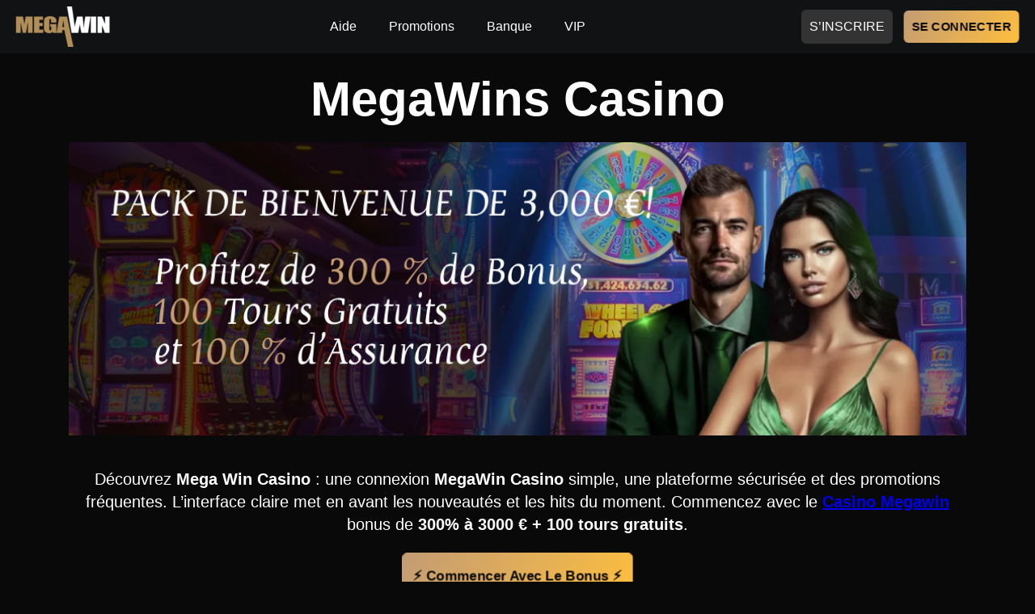

--- FILE ---
content_type: text/html; charset=utf-8
request_url: https://predechezmoi.fr/
body_size: 11116
content:
<!DOCTYPE html>
<html lang="fr-FR">
<head>
    <meta charset="UTF-8">
    <meta http-equiv="x-ua-compatible" content="ie=edge">
    <meta name="viewport" content="width=device-width, initial-scale=1, viewport-fit=cover">
    <meta name="format-detection" content="telephone=no">
    
        <link rel="canonical" href="https://predechezmoi.fr/">
    <title>MegawinCasino  ①  Site officiel de Megawin Casino en France</title>
    <meta name="description" content="Découvrez le site officiel de Megawin Casino en France. Profitez d&amp;#39;un bonus de300 jusqu’à 3000 € + 100 tours gratuits sur les jeux les plus populaires  ①  !">
    <meta property="og:type" content="article">
    <meta property="og:url" content="https://predechezmoi.fr">
    <meta property="og:title" content="MegawinCasino  ①  Site officiel de Megawin Casino en France">
    <meta property="og:description" content="Découvrez le site officiel de Megawin Casino en France. Profitez d&amp;#39;un bonus de300 jusqu’à 3000 € + 100 tours gratuits sur les jeux les plus populaires  ①  !">
    <meta property="og:site_name" content="Megawin">
    <meta property="og:image" content="https://predechezmoi.fr/assets/images/banner-megawins-casino.webp.webp">

    <meta name="robots" content="noarchive">

            <script type="application/ld+json">
                {
                    "@context":"http://www.schema.org",
                    "@type":"BreadcrumbList",
                    "itemListElement": [
                        {
                            "@type":"ListItem",
                            "position": 1,
                            "name": "casino megawin",
                            "item": "https://predechezmoi.fr/"
                        }
                    ]
                }
            </script>
        <link rel="icon" type="image/png"  href="assets/images/megawinlogo.png">
        <link rel="apple-touch-icon" href="assets/images/megawinlogo.png">
    <link href="assets/styles/bundle.css" rel="stylesheet">
</head>

<body data-build-y019a399be9fe76b99be431a3bcff8c5e>
    <div class="wrapper">
        <header class="header">
            <div class="header__inner">
                <div class="logo">
                            <a data-v-y019a399be9fe76b99be431a3bcff8c5e>
                                <img src="assets/images/1_megawin.webp" width="125" height="50"
                                    alt="mega win casino">
                            </a>
                </div>
                    <input type="checkbox" id="menu-toggle" class="menu-toggle">
                    <label for="menu-toggle" class="burger">
                        <span></span>
                        <span></span>
                        <span></span>
                    </label>
                    <nav class="main-nav">
                        <ul class="main-nav__list">
                            <li>
                                    <a data-v-y019a399be9fe76b99be431a3bcff8c5e>Aide</a>
                            </li>
                            <li>
                                    <a href="/bonus">Promotions</a>
                            </li>
                            <li>
                                    <a data-v-y019a399be9fe76b99be431a3bcff8c5e>Banque</a>
                            </li>
                            <li>
                                    <a data-v-y019a399be9fe76b99be431a3bcff8c5e>VIP</a>
                            </li>
                        </ul>
                        
                    </nav>
                <div class="header-buttons right">
                        <a class="login-btn"
                            data-v-y019a399be9fe76b99be431a3bcff8c5e>S’INSCRIRE</a>
                        <a class="registr-btn"
                            data-v-y019a399be9fe76b99be431a3bcff8c5e>SE CONNECTER</a>
                </div>
            </div>
        </header>
        <main>
            <div class="entry-content">
<section class="main-section">
  <h1 class="main-section__title">MegaWins Casino</h1>
    <a data-v-y019a399be9fe76b99be431a3bcff8c5e>
      <picture>
                <source srcset="assets/images/banner-megawins-casino.webp.webp" media="(min-width: 600px)" />
                <img src="assets/images/mega-win-mobile.webp" alt="Mega Win Casino" width="1110" height="360" fetchpriority="high">
            </picture>
    </a>
  <p style="text-align: center">Découvrez <strong>Mega Win Casino</strong> : une connexion <strong>MegaWin Casino</strong> simple, une plateforme sécurisée et des promotions fréquentes. L’interface claire met en avant les nouveautés et les hits du moment. Commencez avec le <strong><a target="_blank" href="https://cazeuscasino.eu/">Casino Megawin</a></strong> bonus de <strong>300% à 3000 € + 100 tours gratuits</strong>.</p>
  <a class="main-button" data-v-y019a399be9fe76b99be431a3bcff8c5e>⚡ Commencer Avec Le Bonus ⚡</a>
</section><section class="content-table content-table__table content-table__wrap">
  <h2 id="h2_0" class="content-table__head">À Propos de Megawins Casino</h2>
  <table><tbody><tr><td>Propriétaire</td><td>TechOptions Group B.V.</td></tr><tr><td>Licence</td><td>Curaçao</td></tr><tr><td>Langues disponibles</td><td>Français, Anglais, Espagnol</td></tr><tr><td>Service client</td><td>Chat en direct, e-mail</td></tr><tr><td>Jeux disponibles</td><td>Machines à sous, jeux de table, casino en direct, paris sportifs</td></tr><tr><td>Bonus de bienvenue</td><td>300 jusqu’à 3000 € + 100 tours gratuits (10/jour pendant 10 jours), dépôt min. 15 €, mise x30</td></tr><tr><td>Bonus sans dépôt</td><td>Oui, sous conditions spécifiques</td></tr><tr><td>Méthodes de paiement</td><td>Visa, Mastercard, Skrill, Neteller, crypto-monnaies</td></tr><tr><td>Délai de retrait</td><td>24 à 72 heures selon le mode de paiement</td></tr></tbody></table>
</section>
<div class="content-section">
  <div class="content-section__inner">
    <a class="main-button" data-v-y019a399be9fe76b99be431a3bcff8c5e>LANCER LA PARTIE</a>
  </div>
</div><section class="best-games">
    <h2 id="h2_1">Jeux Vedettes</h2>
    <ul class="best-games__nav">
        <li>
            <a href="#tab_1" class="active">
                Populaires
                <svg width="25" height="24" viewBox="0 0 25 24" xmlns="http://www.w3.org/2000/svg">
                    <g clip-path="url(#clip0_1822_4293)">
                        <path
                            d="M21.4487 14.0517C21.1738 10.4723 19.5073 8.22933 18.0371 6.24998C16.6758 4.41754 15.5 2.83514 15.5 0.500856C15.5 0.313356 15.395 0.141981 15.2285 0.0560595C15.0615 -0.030378 14.8608 -0.0162217 14.709 0.094122C12.501 1.67409 10.6587 4.33701 10.0152 6.87783C9.56839 8.64675 9.50928 10.6354 9.50098 11.9488C7.46192 11.5132 7.00002 8.46319 6.99514 8.42995C6.97217 8.27175 6.87552 8.13408 6.73489 8.05889C6.59281 7.98469 6.4258 7.97929 6.28175 8.05059C6.17483 8.10234 3.65722 9.38156 3.51073 14.4891C3.50047 14.659 3.5 14.8295 3.5 14.9999C3.5 19.9619 7.53758 23.9992 12.5 23.9992C12.5068 23.9997 12.5142 24.0007 12.52 23.9992C12.522 23.9992 12.5239 23.9992 12.5263 23.9992C17.4766 23.985 21.5 19.9531 21.5 14.9999C21.5 14.7503 21.4487 14.0517 21.4487 14.0517ZM12.5 22.9993C10.8457 22.9993 9.5 21.5658 9.5 19.8037C9.5 19.7437 9.49953 19.6831 9.50389 19.6089C9.52391 18.8658 9.66505 18.3585 9.81983 18.0211C10.1099 18.6442 10.6284 19.2169 11.4707 19.2169C11.7471 19.2169 11.9707 18.9932 11.9707 18.7169C11.9707 18.0051 11.9854 17.1838 12.1626 16.4426C12.3204 15.7854 12.6973 15.0862 13.1749 14.5258C13.3872 15.2533 13.8013 15.8421 14.2056 16.4167C14.7843 17.2389 15.3824 18.089 15.4874 19.5386C15.4937 19.6245 15.5001 19.711 15.5001 19.8037C15.5 21.5658 14.1543 22.9993 12.5 22.9993Z" />
                    </g>
                    <defs>
                        <clipPath id="clip0_1822_4293">
                            <rect width="24" height="24" transform="translate(0.5)" />
                        </clipPath>
                    </defs>
                </svg>
            </a>
        </li>
        <li>
            <a href="#tab_2">
                En direct
                <svg width="25" height="24" viewBox="0 0 25 24" xmlns="http://www.w3.org/2000/svg">
                    <g clip-path="url(#clip0_1822_4299)">
                        <path
                            d="M22.3906 11.3438H2.60938C1.44622 11.3438 0.5 12.29 0.5 13.4531V21.8906C0.5 23.0538 1.44622 24 2.60938 24H22.3906C23.5538 24 24.5 23.0538 24.5 21.8906V13.4531C24.5 12.29 23.5538 11.3438 22.3906 11.3438ZM6.875 21.1875H4.0625C3.67386 21.1875 3.35938 20.873 3.35938 20.4844V14.8594C3.35938 14.4707 3.67386 14.1562 4.0625 14.1562C4.45114 14.1562 4.76562 14.4707 4.76562 14.8594V19.7812H6.875C7.26364 19.7812 7.57812 20.0957 7.57812 20.4844C7.57812 20.873 7.26364 21.1875 6.875 21.1875ZM10.3906 20.4844C10.3906 20.873 10.0761 21.1875 9.6875 21.1875C9.29886 21.1875 8.98438 20.873 8.98438 20.4844V14.8594C8.98438 14.4707 9.29886 14.1562 9.6875 14.1562C10.0761 14.1562 10.3906 14.4707 10.3906 14.8594V20.4844ZM15.9943 15.0297L14.5881 20.6547C14.5098 20.9678 14.229 21.1875 13.9062 21.1875C13.5835 21.1875 13.3027 20.9677 13.2244 20.6547L11.8182 15.0297C11.7234 14.6534 11.9527 14.2716 12.3297 14.1775C12.7053 14.08 13.0878 14.3121 13.1818 14.6891L13.9062 17.5854L14.6307 14.6891C14.724 14.3122 15.1058 14.0794 15.4828 14.1776C15.8598 14.2716 16.0891 14.6534 15.9943 15.0297ZM20.9375 16.9688C21.3261 16.9688 21.6406 17.2832 21.6406 17.6719C21.6406 18.0605 21.3261 18.375 20.9375 18.375H18.8281V19.7812H20.9375C21.3261 19.7812 21.6406 20.0957 21.6406 20.4844C21.6406 20.873 21.3261 21.1875 20.9375 21.1875H18.125C17.7364 21.1875 17.4219 20.873 17.4219 20.4844V14.8594C17.4219 14.4707 17.7364 14.1562 18.125 14.1562H20.9375C21.3261 14.1562 21.6406 14.4707 21.6406 14.8594C21.6406 15.248 21.3261 15.5625 20.9375 15.5625H18.8281V16.9688H20.9375Z" />
                        <path
                            d="M6.31174 9.56294C4.26002 6.83008 4.26002 3.01371 6.31174 0.280847C6.54452 -0.0288095 6.98604 -0.0927001 7.29639 0.140784C7.60675 0.374269 7.66924 0.815081 7.43646 1.12544C5.75763 3.36049 5.75763 6.48335 7.43646 8.71835C7.66924 9.02871 7.60675 9.46952 7.29639 9.703C6.98735 9.93485 6.54564 9.87475 6.31174 9.56294Z" />
                        <path
                            d="M17.7036 9.70294C17.3932 9.46951 17.3308 9.02865 17.5635 8.71829C19.2424 6.48324 19.2424 3.36038 17.5635 1.12538C17.3308 0.815023 17.3932 0.374211 17.7036 0.140727C18.014 -0.0920547 18.4562 -0.0288672 18.6883 0.280789C20.74 3.01365 20.74 6.83002 18.6883 9.56288C18.4547 9.87423 18.0133 9.93516 17.7036 9.70294Z" />
                        <path
                            d="M8.83126 8.20343C7.15586 6.33302 7.15586 3.51092 8.83126 1.64046C9.09081 1.35138 9.53715 1.32804 9.82417 1.58553C10.1132 1.84437 10.1379 2.28935 9.87911 2.57843C8.68295 3.91465 8.68295 5.92924 9.87911 7.26546C10.1379 7.55454 10.1132 7.99948 9.82417 8.25837C9.53607 8.51688 9.09039 8.49335 8.83126 8.20343Z" />
                        <path
                            d="M15.1759 8.25841C14.8868 7.99956 14.8621 7.55458 15.121 7.2655C16.3171 5.92928 16.3171 3.91469 15.121 2.57847C14.8621 2.28939 14.8868 1.84445 15.1759 1.58556C15.4643 1.32737 15.9099 1.35072 16.1688 1.6405C17.8442 3.51091 17.8442 6.33301 16.1688 8.20347C15.9098 8.4933 15.4641 8.51697 15.1759 8.25841Z" />
                        <path
                            d="M12.5 7.03125C11.3368 7.03125 10.3906 6.08503 10.3906 4.92188C10.3906 3.75872 11.3368 2.8125 12.5 2.8125C13.6632 2.8125 14.6094 3.75872 14.6094 4.92188C14.6094 6.08503 13.6632 7.03125 12.5 7.03125Z" />
                    </g>
                    <defs>
                        <clipPath id="clip0_1822_4299">
                            <rect width="24" height="24" transform="translate(0.5)" />
                        </clipPath>
                    </defs>
                </svg>
            </a>
        </li>
        <li>
            <a href="#tab_3">
                Crash
                <svg width="25" height="24" viewBox="0 0 25 24" xmlns="http://www.w3.org/2000/svg">
                    <g clip-path="url(#clip0_1822_4314)">
                        <path
                            d="M2.50045 12.4999C3.605 12.4999 4.50042 11.6045 4.50042 10.5C4.50042 9.39541 3.605 8.5 2.50045 8.5C1.3959 8.5 0.500488 9.39541 0.500488 10.5C0.500488 11.6045 1.3959 12.4999 2.50045 12.4999Z" />
                        <path
                            d="M16.5 9.5C16.224 9.5 16 9.72401 16 10C16 10.276 16.224 10.5 16.5 10.5C20.6019 10.5 23.4998 14.2519 23.4998 14.9999C23.4998 15.2759 23.7238 15.4999 23.9998 15.4999C24.2758 15.4999 24.4998 15.2759 24.4998 14.9999C24.4998 13.4499 20.9519 9.5 16.5 9.5Z" />
                        <path
                            d="M24 14.4998H19.4881C18.8201 14.4998 18.2431 14.0698 18.0501 13.4308L16.9461 9.77596L15.9462 7.77599C15.8622 7.60701 15.6892 7.5 15.5002 7.5H14.0002C13.8672 7.5 13.7402 7.55301 13.6462 7.64601L11.7933 9.49996H4.00049C3.7245 9.49996 3.50049 9.72397 3.50049 9.99997V10.9999C3.50049 11.2439 3.67748 11.4529 3.91846 11.4929C5.75043 11.7989 8.86932 12.5499 9.58532 13.2869L9.61733 13.3489C10.5623 15.1988 11.7393 17.4998 14.0002 17.4998H21C22.995 17.4998 24.5 16.4248 24.5 14.9999C24.5 14.7238 24.2759 14.4998 24 14.4998Z" />
                        <path
                            d="M3.46352 8.83712L2.46352 6.83716C2.34554 6.60115 2.06153 6.49816 1.81755 6.60415L0.80259 7.04115C0.564612 7.14413 0.443583 7.41216 0.525613 7.65815L1.02562 9.15811C1.11463 9.42009 1.39859 9.56109 1.6586 9.47409C1.86161 9.40711 1.98859 9.2221 1.99661 9.02012L2.44458 9.03812L2.56856 9.28509C2.65654 9.46007 2.83354 9.56109 3.01555 9.56109C3.09055 9.56109 3.16653 9.54407 3.23956 9.50807C3.48649 9.38409 3.58647 9.0841 3.46352 8.83712Z" />
                        <path
                            d="M3.22446 11.553C2.97847 11.432 2.67749 11.53 2.55346 11.777L2.49046 11.901C2.44448 11.672 2.24245 11.5 2.00049 11.5C1.7245 11.5 1.50049 11.724 1.50049 12V13C1.50049 13.276 1.7245 13.5 2.00049 13.5H2.50049C2.68949 13.5 2.8625 13.393 2.94748 13.224L3.44749 12.224C3.57044 11.977 3.47144 11.676 3.22446 11.553Z" />
                        <path
                            d="M15 4.50024C14.724 4.50024 14.5 4.72425 14.5 5.00025V5.50025C14.5 5.77624 14.724 6.00025 15 6.00025C15.276 6.00025 15.5 5.77624 15.5 5.50025V5.00025C15.5 4.72425 15.276 4.50024 15 4.50024Z" />
                        <path
                            d="M23.9998 5.50024H15C14.724 5.50024 14.5 5.72425 14.5 6.00025C14.5 6.27624 14.724 6.50025 15 6.50025H23.9998C24.2758 6.50025 24.4998 6.27624 24.4998 6.00025C24.4998 5.72425 24.2758 5.50024 23.9998 5.50024Z" />
                        <path
                            d="M15.0003 5.50024H6.00049C5.7245 5.50024 5.50049 5.72425 5.50049 6.00025C5.50049 6.27624 5.7245 6.50025 6.00049 6.50025H15.0003C15.2763 6.50025 15.5003 6.27624 15.5003 6.00025C15.5003 5.72425 15.2763 5.50024 15.0003 5.50024Z" />
                        <path
                            d="M17 16.5C16.724 16.5 16.5 16.724 16.5 17V19C16.5 19.276 16.724 19.5 17 19.5C17.276 19.5 17.5 19.276 17.5 19V17C17.5 16.724 17.276 16.5 17 16.5Z" />
                        <path
                            d="M21 16.5C20.724 16.5 20.5 16.724 20.5 17V19C20.5 19.276 20.724 19.5 21 19.5C21.276 19.5 21.5 19.276 21.5 19V17C21.5 16.724 21.276 16.5 21 16.5Z" />
                        <path
                            d="M24.2437 17.5639C24.0027 17.4289 23.6977 17.5149 23.5627 17.7559C23.3257 18.1789 22.3598 18.4428 21.9998 18.4998H12C11.724 18.4998 11.5 18.7239 11.5 18.9998C11.5 19.2758 11.724 19.4998 12 19.4998L22.0687 19.4948C22.2537 19.4688 23.8927 19.2138 24.4357 18.2439C24.5707 18.0028 24.4847 17.6989 24.2437 17.5639Z" />
                    </g>
                    <defs>
                        <clipPath id="clip0_1822_4314">
                            <rect width="24" height="24" transform="translate(0.5)" />
                        </clipPath>
                    </defs>
                </svg>
            </a>
        </li>
        <li>
            <a href="#tab_4">
                Slot
                <svg width="24" height="24" viewBox="0 0 24 24" xmlns="http://www.w3.org/2000/svg">
                    <path
                        d="M17.5 7H4.5C4.10254 7.00119 3.7217 7.1596 3.44065 7.44065C3.1596 7.7217 3.00119 8.10254 3 8.5V14.565C3.16287 14.5203 3.33113 14.4985 3.5 14.5H18.5C18.6689 14.4985 18.8371 14.5203 19 14.565V8.5C18.9988 8.10254 18.8404 7.7217 18.5593 7.44065C18.2783 7.1596 17.8975 7.00119 17.5 7ZM7.42 9.275C7.03046 9.86742 6.71162 10.5034 6.47 11.17C6.24505 11.7848 6.08583 12.4217 5.995 13.07C5.97813 13.1893 5.91877 13.2985 5.82782 13.3775C5.73688 13.4565 5.62047 13.5 5.5 13.5C5.47656 13.5007 5.45311 13.499 5.43 13.495C5.29873 13.4764 5.18021 13.4065 5.10051 13.3005C5.02081 13.1945 4.98646 13.0613 5.005 12.93C5.10658 12.2137 5.28253 11.5099 5.53 10.83C5.69634 10.373 5.89518 9.92857 6.125 9.5H5C4.86739 9.5 4.74021 9.44732 4.64645 9.35355C4.55268 9.25979 4.5 9.13261 4.5 9C4.5 8.86739 4.55268 8.74021 4.64645 8.64645C4.74021 8.55268 4.86739 8.5 5 8.5H7C7.08988 8.50007 7.1781 8.52423 7.25548 8.56995C7.33286 8.61568 7.39658 8.6813 7.44 8.76C7.48245 8.83996 7.50296 8.92974 7.49945 9.0202C7.49593 9.11066 7.46852 9.19857 7.42 9.275ZM12.42 9.275C12.0305 9.86742 11.7116 10.5034 11.47 11.17C11.2451 11.7848 11.0858 12.4217 10.995 13.07C10.9781 13.1893 10.9188 13.2985 10.8278 13.3775C10.7369 13.4565 10.6205 13.5 10.5 13.5C10.4766 13.5007 10.4531 13.499 10.43 13.495C10.2987 13.4764 10.1802 13.4065 10.1005 13.3005C10.0208 13.1945 9.98646 13.0613 10.005 12.93C10.1066 12.2137 10.2825 11.5099 10.53 10.83C10.6963 10.373 10.8952 9.92857 11.125 9.5H10C9.86739 9.5 9.74021 9.44732 9.64645 9.35355C9.55268 9.25979 9.5 9.13261 9.5 9C9.5 8.86739 9.55268 8.74021 9.64645 8.64645C9.74021 8.55268 9.86739 8.5 10 8.5H12C12.0899 8.50007 12.1781 8.52423 12.2555 8.56995C12.3329 8.61568 12.3966 8.6813 12.44 8.76C12.4824 8.83996 12.503 8.92974 12.4994 9.0202C12.4959 9.11066 12.4685 9.19857 12.42 9.275ZM17.42 9.275C17.0305 9.86742 16.7116 10.5034 16.47 11.17C16.2451 11.7848 16.0858 12.4217 15.995 13.07C15.9781 13.1893 15.9188 13.2985 15.8278 13.3775C15.7369 13.4565 15.6205 13.5 15.5 13.5C15.4766 13.5007 15.4531 13.499 15.43 13.495C15.2987 13.4764 15.1802 13.4065 15.1005 13.3005C15.0208 13.1945 14.9865 13.0613 15.005 12.93C15.1066 12.2137 15.2825 11.5099 15.53 10.83C15.6963 10.373 15.8952 9.92857 16.125 9.5H15C14.8674 9.5 14.7402 9.44732 14.6464 9.35355C14.5527 9.25979 14.5 9.13261 14.5 9C14.5 8.86739 14.5527 8.74021 14.6464 8.64645C14.7402 8.55268 14.8674 8.5 15 8.5H17C17.0899 8.50007 17.1781 8.52423 17.2555 8.56995C17.3329 8.61568 17.3966 8.6813 17.44 8.76C17.4824 8.83996 17.503 8.92974 17.4994 9.0202C17.4959 9.11066 17.4685 9.19857 17.42 9.275Z" />
                    <path
                        d="M14.9698 4.07489L14.0998 6.49989H7.87985L7.02985 4.23989C6.99567 4.14391 6.99072 4.03994 7.01564 3.94115C7.04056 3.84236 7.09423 3.75317 7.16985 3.68489C7.24681 3.61873 7.34208 3.57755 7.443 3.56684C7.54392 3.55612 7.64571 3.57637 7.73485 3.62489L9.32985 4.47989L10.5648 2.25489C10.6095 2.1754 10.675 2.10964 10.7543 2.0647C10.8337 2.01977 10.9238 1.99738 11.0149 1.99996C11.106 2.00253 11.1947 2.02997 11.2714 2.07931C11.348 2.12865 11.4098 2.19801 11.4498 2.27989L12.5048 4.45989L14.2548 3.46989C14.3437 3.42012 14.4457 3.39867 14.547 3.40841C14.6484 3.41816 14.7444 3.45863 14.8222 3.52442C14.8999 3.59022 14.9557 3.67818 14.9821 3.77655C15.0085 3.87493 15.0042 3.97901 14.9698 4.07489Z" />
                    <path
                        d="M21.5 17H19.5C19.2239 17 19 17.2239 19 17.5V19.5C19 19.7761 19.2239 20 19.5 20H21.5C21.7761 20 22 19.7761 22 19.5V17.5C22 17.2239 21.7761 17 21.5 17Z" />
                    <path
                        d="M20.5 3.5C20.1022 3.5 19.7206 3.65804 19.4393 3.93934C19.158 4.22064 19 4.60218 19 5V6C19 6.39782 19.158 6.77936 19.4393 7.06066C19.7206 7.34196 20.1022 7.5 20.5 7.5C20.8978 7.5 21.2794 7.34196 21.5607 7.06066C21.842 6.77936 22 6.39782 22 6V5C22 4.60218 21.842 4.22064 21.5607 3.93934C21.2794 3.65804 20.8978 3.5 20.5 3.5Z" />
                    <path
                        d="M20.5 18C20.3674 18 20.2402 17.9473 20.1464 17.8536C20.0527 17.7598 20 17.6326 20 17.5V7C20 6.86739 20.0527 6.74021 20.1464 6.64645C20.2402 6.55268 20.3674 6.5 20.5 6.5C20.6326 6.5 20.7598 6.55268 20.8536 6.64645C20.9473 6.74021 21 6.86739 21 7V17.5C21 17.6326 20.9473 17.7598 20.8536 17.8536C20.7598 17.9473 20.6326 18 20.5 18Z" />
                    <path
                        d="M16 18H6C5.86739 18 5.74021 18.0527 5.64645 18.1464C5.55268 18.2402 5.5 18.3674 5.5 18.5C5.5 18.6326 5.55268 18.7598 5.64645 18.8536C5.74021 18.9473 5.86739 19 6 19H16C16.1326 19 16.2598 18.9473 16.3536 18.8536C16.4473 18.7598 16.5 18.6326 16.5 18.5C16.5 18.3674 16.4473 18.2402 16.3536 18.1464C16.2598 18.0527 16.1326 18 16 18Z" />
                    <path
                        d="M18.5 15H3.5C3.10218 15 2.72064 15.158 2.43934 15.4393C2.15804 15.7206 2 16.1022 2 16.5V20.5C2 20.8978 2.15804 21.2794 2.43934 21.5607C2.72064 21.842 3.10218 22 3.5 22H18.5C18.8978 22 19.2794 21.842 19.5607 21.5607C19.842 21.2794 20 20.8978 20 20.5V16.5C20 16.1022 19.842 15.7206 19.5607 15.4393C19.2794 15.158 18.8978 15 18.5 15ZM16 20H6C5.60218 20 5.22064 19.842 4.93934 19.5607C4.65804 19.2794 4.5 18.8978 4.5 18.5C4.5 18.1022 4.65804 17.7206 4.93934 17.4393C5.22064 17.158 5.60218 17 6 17H16C16.3978 17 16.7794 17.158 17.0607 17.4393C17.342 17.7206 17.5 18.1022 17.5 18.5C17.5 18.8978 17.342 19.2794 17.0607 19.5607C16.7794 19.842 16.3978 20 16 20Z" />
                </svg>
            </a>
        </li>
    </ul>
    <div class="best-games__body">
        <div id="tab_1" class="tab active">
            <div class="best-games__list">
                <a data-v-y019a399be9fe76b99be431a3bcff8c5e class="best-games__item">
                    <div class="best-games__item-img">
                        <img src="assets/images/funky-time.webp" width="263" height="156" alt="Funky Time">
                    </div>
                    <span>Funky Time</span>
                    <small>Evolution Gaming</small>
                </a>
                <a data-v-y019a399be9fe76b99be431a3bcff8c5e class="best-games__item">
                    <div class="best-games__item-img">
                        <img src="assets/images/crazy-time.webp" width="263" height="156" alt="Crazy Time">
                    </div>
                    <span>Crazy Time</span>
                    <small>Evolution Gaming</small>
                </a>
                <a data-v-y019a399be9fe76b99be431a3bcff8c5e class="best-games__item">
                    <div class="best-games__item-img">
                        <img src="assets/images/live-blackjack.webp" width="263" height="156" alt="Live Blackjack">
                    </div>
                    <span>Live Blackjack</span>
                    <small>Evolution Gaming</small>
                </a>
                <a data-v-y019a399be9fe76b99be431a3bcff8c5e class="best-games__item">
                    <div class="best-games__item-img">
                        <img src="assets/images/side-bet-city.webp" width="263" height="156" alt="Side Bet City">
                    </div>
                    <span>Side Bet City</span>
                    <small>Evolution Gaming</small>
                </a>
                <a data-v-y019a399be9fe76b99be431a3bcff8c5e class="best-games__item">
                    <div class="best-games__item-img">
                        <img src="assets/images/cash-or-crash.webp" width="263" height="156" alt="Cash or Crash">
                    </div>
                    <span>Cash or Crash</span>
                    <small>Evolution Gaming</small>
                </a>
                <a data-v-y019a399be9fe76b99be431a3bcff8c5e class="best-games__item">
                    <div class="best-games__item-img">
                        <img src="assets/images/jetx.webp" width="263" height="156" alt="JetX">
                    </div>
                    <span>JetX</span>
                    <small>Smartsoft Gaming</small>
                </a>
                <a data-v-y019a399be9fe76b99be431a3bcff8c5e class="best-games__item">
                    <div class="best-games__item-img">
                        <img src="assets/images/bustabit.webp" width="263" height="156" alt="Bustabit">
                    </div>
                    <span>Bustabit</span>
                    <small>Independent</small>
                </a>
                <a data-v-y019a399be9fe76b99be431a3bcff8c5e class="best-games__item">
                    <div class="best-games__item-img">
                        <img src="assets/images/crash.webp" width="263" height="156" alt="Crash">
                    </div>
                    <span>Crash</span>
                    <small>Roobet</small>
                </a>
                <a data-v-y019a399be9fe76b99be431a3bcff8c5e class="best-games__item">
                    <div class="best-games__item-img">
                        <img src="assets/images/gates-of-olympus.webp" width="263" height="156" alt="Gates of Olympus">
                    </div>
                    <span>Gates of Olympus</span>
                    <small>Pragmatic Play</small>
                </a>
                <a data-v-y019a399be9fe76b99be431a3bcff8c5e class="best-games__item">
                    <div class="best-games__item-img">
                        <img src="assets/images/reactoonz.webp" width="263" height="156" alt="Reactoonz">
                    </div>
                    <span>Reactoonz</span>
                    <small>Play’n GO</small>
                </a>
                <a data-v-y019a399be9fe76b99be431a3bcff8c5e class="best-games__item">
                    <div class="best-games__item-img">
                        <img src="assets/images/gonzos-quest.webp" width="263" height="156" alt="Gonzo’s Quest">
                    </div>
                    <span>Gonzo’s Quest</span>
                    <small>NetEnt</small>
                </a>
                <a data-v-y019a399be9fe76b99be431a3bcff8c5e class="best-games__item">
                    <div class="best-games__item-img">
                        <img src="assets/images/legacy-of-dead.webp" width="263" height="156" alt="Legacy of Dead">
                    </div>
                    <span>Legacy of Dead</span>
                    <small>Play’n GO</small>
                </a>
            </div>
        </div>
        <div id="tab_2" class="tab">
            <div class="best-games__list">
                <a data-v-y019a399be9fe76b99be431a3bcff8c5e class="best-games__item">
                    <div class="best-games__item-img">
                        <img src="assets/images/funky-time.webp" width="263" height="156" alt="Funky Time">
                    </div>
                    <span>Funky Time</span>
                    <small>Evolution Gaming</small>
                </a>
                <a data-v-y019a399be9fe76b99be431a3bcff8c5e class="best-games__item">
                    <div class="best-games__item-img">
                        <img src="assets/images/crazy-time.webp" width="263" height="156" alt="Crazy Time">
                    </div>
                    <span>Crazy Time</span>
                    <small>Evolution Gaming</small>
                </a>
                <a data-v-y019a399be9fe76b99be431a3bcff8c5e class="best-games__item">
                    <div class="best-games__item-img">
                        <img src="assets/images/live-blackjack.webp" width="263" height="156" alt="Live Blackjack">
                    </div>
                    <span>Live Blackjack</span>
                    <small>Evolution Gaming</small>
                </a>
                <a data-v-y019a399be9fe76b99be431a3bcff8c5e class="best-games__item">
                    <div class="best-games__item-img">
                        <img src="assets/images/side-bet-city.webp" width="263" height="156" alt="Side Bet City">
                    </div>
                    <span>Side Bet City</span>
                    <small>Evolution Gaming</small>
                </a>
                <a data-v-y019a399be9fe76b99be431a3bcff8c5e class="best-games__item">
                    <div class="best-games__item-img">
                        <img src="assets/images/live-baccarat.webp" width="263" height="156" alt="Live Baccarat">
                    </div>
                    <span>Live Baccarat</span>
                    <small>Evolution Gaming</small>
                </a>
                <a data-v-y019a399be9fe76b99be431a3bcff8c5e class="best-games__item">
                    <div class="best-games__item-img">
                        <img src="assets/images/mega-ball.webp" width="263" height="156" alt="Mega Ball">
                    </div>
                    <span>Mega Ball</span>
                    <small>Evolution Gaming</small>
                </a>
                <a data-v-y019a399be9fe76b99be431a3bcff8c5e class="best-games__item">
                    <div class="best-games__item-img">
                        <img src="assets/images/lightning-roulette.webp" width="263" height="156" alt="Lightning Roulette">
                    </div>
                    <span>Lightning Roulette</span>
                    <small>Evolution Gaming</small>
                </a>
                <a data-v-y019a399be9fe76b99be431a3bcff8c5e class="best-games__item">
                    <div class="best-games__item-img">
                        <img src="assets/images/dragon-tiger.webp" width="263" height="156" alt="Dragon Tiger">
                    </div>
                    <span>Dragon Tiger</span>
                    <small>Evolution Gaming</small>
                </a>
                <a data-v-y019a399be9fe76b99be431a3bcff8c5e class="best-games__item">
                    <div class="best-games__item-img">
                        <img src="assets/images/lightning-dice.webp" width="263" height="156" alt="Lightning Dice">
                    </div>
                    <span>Lightning Dice</span>
                    <small>Evolution Gaming</small>
                </a>
                <a data-v-y019a399be9fe76b99be431a3bcff8c5e class="best-games__item">
                    <div class="best-games__item-img">
                        <img src="assets/images/dream-catcher.webp" width="263" height="156" alt="Dream Catcher">
                    </div>
                    <span>Dream Catcher</span>
                    <small>Evolution Gaming</small>
                </a>
                <a data-v-y019a399be9fe76b99be431a3bcff8c5e class="best-games__item">
                    <div class="best-games__item-img">
                        <img src="assets/images/live-craps.webp" width="263" height="156" alt="Live Craps">
                    </div>
                    <span>Live Craps</span>
                    <small>Evolution Gaming</small>
                </a>
                <a data-v-y019a399be9fe76b99be431a3bcff8c5e class="best-games__item">
                    <div class="best-games__item-img">
                        <img src="assets/images/monopoly-live.webp" width="263" height="156" alt="Monopoly Live">
                    </div>
                    <span>Monopoly Live</span>
                    <small>Evolution Gaming</small>
                </a>
            </div>
        </div>
        <div id="tab_3" class="tab">
            <div class="best-games__list">
                <a data-v-y019a399be9fe76b99be431a3bcff8c5e class="best-games__item">
                    <div class="best-games__item-img">
                        <img src="assets/images/cash-or-crash.webp" width="263" height="156" alt="Cash or Crash">
                    </div>
                    <span>Cash or Crash</span>
                    <small>Evolution Gaming</small>
                </a>
                <a data-v-y019a399be9fe76b99be431a3bcff8c5e class="best-games__item">
                    <div class="best-games__item-img">
                        <img src="assets/images/jetx.webp" width="263" height="156" alt="JetX">
                    </div>
                    <span>JetX</span>
                    <small>Smartsoft Gaming</small>
                </a>
                <a data-v-y019a399be9fe76b99be431a3bcff8c5e class="best-games__item">
                    <div class="best-games__item-img">
                        <img src="assets/images/bustabit.webp" width="263" height="156" alt="Bustabit">
                    </div>
                    <span>Bustabit</span>
                    <small>Independent</small>
                </a>
                <a data-v-y019a399be9fe76b99be431a3bcff8c5e class="best-games__item">
                    <div class="best-games__item-img">
                        <img src="assets/images/crash.webp" width="263" height="156" alt="Crash">
                    </div>
                    <span>Crash</span>
                    <small>Roobet</small>
                </a>
                <a data-v-y019a399be9fe76b99be431a3bcff8c5e class="best-games__item">
                    <div class="best-games__item-img">
                        <img src="assets/images/boom-or-bust.webp" width="263" height="156" alt="Boom or Bust">
                    </div>
                    <span>Boom or Bust</span>
                    <small>BGaming</small>
                </a>
                <a data-v-y019a399be9fe76b99be431a3bcff8c5e class="best-games__item">
                    <div class="best-games__item-img">
                        <img src="assets/images/lucky-crumbling.webp" width="263" height="156" alt="Lucky Crumbling">
                    </div>
                    <span>Lucky Crumbling</span>
                    <small>Gamzix</small>
                </a>
                <a data-v-y019a399be9fe76b99be431a3bcff8c5e class="best-games__item">
                    <div class="best-games__item-img">
                        <img src="assets/images/moonshot.webp" width="263" height="156" alt="Moonshot">
                    </div>
                    <span>Moonshot</span>
                    <small>SoftSwiss</small>
                </a>
                <a data-v-y019a399be9fe76b99be431a3bcff8c5e class="best-games__item">
                    <div class="best-games__item-img">
                        <img src="assets/images/big-bass-crash.webp" width="263" height="156" alt="Big Bass Crash">
                    </div>
                    <span>Big Bass Crash</span>
                    <small>Pragmatic Play</small>
                </a>
                <a data-v-y019a399be9fe76b99be431a3bcff8c5e class="best-games__item">
                    <div class="best-games__item-img">
                        <img src="assets/images/tower-x.webp" width="263" height="156" alt="Tower X">
                    </div>
                    <span>Tower X</span>
                    <small>Smart Soft</small>
                </a>
                <a data-v-y019a399be9fe76b99be431a3bcff8c5e class="best-games__item">
                    <div class="best-games__item-img">
                        <img src="assets/images/balloon.webp" width="263" height="156" alt="Bustabit ">
                    </div>
                    <span>Bustabit </span>
                    <small>Independent</small>
                </a>
                <a data-v-y019a399be9fe76b99be431a3bcff8c5e class="best-games__item">
                    <div class="best-games__item-img">
                        <img src="assets/images/aviator.webp" width="263" height="156" alt="Aviator ">
                    </div>
                    <span>Aviator </span>
                    <small>Spribe</small>
                </a>
                <a data-v-y019a399be9fe76b99be431a3bcff8c5e class="best-games__item">
                    <div class="best-games__item-img">
                        <img src="assets/images/spaceman.webp" width="263" height="156" alt="Spaceman">
                    </div>
                    <span>Spaceman</span>
                    <small>Pragmatic Play</small>
                </a>
            </div>
        </div>
        <div id="tab_4" class="tab">
            <div class="best-games__list">
                <a data-v-y019a399be9fe76b99be431a3bcff8c5e class="best-games__item">
                    <div class="best-games__item-img">
                        <img src="assets/images/gates-of-olympus.webp" width="263" height="156" alt="Gates of Olympus">
                    </div>
                    <span>Gates of Olympus</span>
                    <small>Pragmatic Play</small>
                </a>
                <a data-v-y019a399be9fe76b99be431a3bcff8c5e class="best-games__item">
                    <div class="best-games__item-img">
                        <img src="assets/images/reactoonz.webp" width="263" height="156" alt="Reactoonz">
                    </div>
                    <span>Reactoonz</span>
                    <small>Play’n GO</small>
                </a>
                <a data-v-y019a399be9fe76b99be431a3bcff8c5e class="best-games__item">
                    <div class="best-games__item-img">
                        <img src="assets/images/gonzos-quest.webp" width="263" height="156" alt="Gonzo’s Quest">
                    </div>
                    <span>Gonzo’s Quest</span>
                    <small>NetEnt</small>
                </a>
                <a data-v-y019a399be9fe76b99be431a3bcff8c5e class="best-games__item">
                    <div class="best-games__item-img">
                        <img src="assets/images/legacy-of-dead.webp" width="263" height="156" alt="Legacy of Dead">
                    </div>
                    <span>Legacy of Dead</span>
                    <small>Play’n GO</small>
                </a>
                <a data-v-y019a399be9fe76b99be431a3bcff8c5e class="best-games__item">
                    <div class="best-games__item-img">
                        <img src="assets/images/big-bass-bonanza.webp" width="263" height="156" alt="Big Bass Bonanza">
                    </div>
                    <span>Big Bass Bonanza</span>
                    <small>Pragmatic Play</small>
                </a>
                <a data-v-y019a399be9fe76b99be431a3bcff8c5e class="best-games__item">
                    <div class="best-games__item-img">
                        <img src="assets/images/book-of-dead.webp" width="263" height="156" alt="Book of Dead">
                    </div>
                    <span>Book of Dead</span>
                    <small>Play’n GO</small>
                </a>
                <a data-v-y019a399be9fe76b99be431a3bcff8c5e class="best-games__item">
                    <div class="best-games__item-img">
                        <img src="assets/images/dead-or-alive-ii.webp" width="263" height="156" alt="Dead or Alive II">
                    </div>
                    <span>Dead or Alive II</span>
                    <small>NetEnt</small>
                </a>
                <a data-v-y019a399be9fe76b99be431a3bcff8c5e class="best-games__item">
                    <div class="best-games__item-img">
                        <img src="assets/images/mega-moolah.webp" width="263" height="156" alt="Mega Moolah">
                    </div>
                    <span>Mega Moolah</span>
                    <small>Microgaming</small>
                </a>
                <a data-v-y019a399be9fe76b99be431a3bcff8c5e class="best-games__item">
                    <div class="best-games__item-img">
                        <img src="assets/images/starburst.webp" width="263" height="156" alt="Starburst">
                    </div>
                    <span>Starburst</span>
                    <small>NetEnt</small>
                </a>
                <a data-v-y019a399be9fe76b99be431a3bcff8c5e class="best-games__item">
                    <div class="best-games__item-img">
                        <img src="assets/images/sweet-bonanza.webp" width="263" height="156" alt="Sweet Bonanza">
                    </div>
                    <span>Sweet Bonanza</span>
                    <small>Pragmatic Play</small>
                </a>
                <a data-v-y019a399be9fe76b99be431a3bcff8c5e class="best-games__item">
                    <div class="best-games__item-img">
                        <img src="assets/images/wolf-gold.webp" width="263" height="156" alt="Wolf Gold">
                    </div>
                    <span>Wolf Gold</span>
                    <small>Pragmatic Play</small>
                </a>
                <a data-v-y019a399be9fe76b99be431a3bcff8c5e class="best-games__item">
                    <div class="best-games__item-img">
                        <img src="assets/images/the-dog-house.webp" width="263" height="156" alt="The Dog House">
                    </div>
                    <span>The Dog House</span>
                    <small>Pragmatic Play</small>
                </a>
            </div>
        </div>
    </div>
</section><section class="content-section content">
    <p>Megawins Casino agrège des slots taillés : modes hold-and-win, architectures megaways, chaînes de gains en cascade et bonus buy pour accélérer la montée en puissance. L’offre, très lisible, couvre toute la palette de volatilité afin d’alterner entre consolidation et prises de risque mesurées.</p><p>En parallèle, Megawins Casino propose blackjack, roulette et baccarat en RNG, ainsi qu’un live casino piloté par des équipes professionnelles. Les données marché situent généralement les RTP des slots entre 94 et 97 %, tandis que des tables de blackjack live, selon règles et stratégie, peuvent dépasser 99 %.</p>
</section><div class="content-section">
  <div class="content-section__inner">
    <a class="main-button" data-v-y019a399be9fe76b99be431a3bcff8c5e>BONUS EN UN CLIC</a>
  </div>
</div><section class="content-section content">
    <h2 id="h2_2">Accès au compte et sécurité</h2><p>Pour ouvrir votre session, connectez-vous via Megawin Login et confirmez le code 2FA si nécessaire. L’entrée depuis Megawin casino login fonctionne sur ordinateur et mobile avec fermeture automatique en cas d’inactivité. En cas d’oubli d’identifiants, la procédure via Mega win Login permet de réinitialiser l’accès en quelques minutes.</p><table><thead><tr><th>Étape</th><th>Détail</th></tr></thead><tbody><tr><td>Inscription</td><td>E-mail valide, mot de passe robuste, pays et devise, validation par lien</td></tr><tr><td>Vérification KYC</td><td>Pièce d’identité nette, justificatif de domicile &lt; 3 mois, preuve du moyen de paiement si requise</td></tr><tr><td>Connexion</td><td>Identifiants + 2FA, déconnexion automatique après inactivité</td></tr><tr><td>Paramétrage</td><td>Limites de dépôt/session, méthodes de paiement, préférences de sécurité</td></tr><tr><td>Premier retrait test</td><td>Montant réduit après KYC et fin du wagering, même canal que le dépôt</td></tr></tbody></table><p>Une fois le profil complété, utilisez Megawin se connecter pour accéder au tableau de bord, ajuster vos limites et enregistrer vos moyens de paiement. Le raccourci Mega win se connecter est également proposé sur la page d’accueil pour un accès direct.</p><ul><li>Activez l’authentification à deux facteurs dès l’inscription</li><li>Transmettez des scans lisibles pour accélérer le KYC</li><li>Ajoutez une méthode compatible retrait avant toute offre</li><li>Choisissez la devise adaptée et vérifiez les frais éventuels</li><li>Relisez les règles de contribution des jeux aux mises</li><li>Réalisez un retrait test dès que le wagering passe à zéro</li></ul>
</section><div class="content-section">
  <div class="content-section__inner">
    <a class="main-button" data-v-y019a399be9fe76b99be431a3bcff8c5e>S&#x27;INSCRIRE</a>
  </div>
</div><section class="content-section content">
    <h2 id="h2_3">Décrypter l’offre de Mega Win</h2><p>Chez Mega Win, bonus de dépôt et free spins se combinent à un cadre de règles concis. Casino Mega Win affiche clairement la contribution des jeux et la durée de validité, alors que sur casino megawin la liste des exclusions évite les erreurs de parcours.</p><p><br></p><table><thead><tr><th>Élément</th><th>Détail typique</th></tr></thead><tbody><tr><td>Pourcentage</td><td>Jusqu’à 300 %</td></tr><tr><td>Plafond</td><td>3 000 €</td></tr><tr><td>Spins</td><td>100</td></tr><tr><td>Minimum</td><td>15 €</td></tr><tr><td>Wagering</td><td>x30</td></tr><tr><td>Mise max</td><td>Voir page promo</td></tr></tbody></table>
</section><div class="content-section">
  <div class="content-section__inner">
    <a class="main-button" data-v-y019a399be9fe76b99be431a3bcff8c5e>RECEVEZ UN BONUS</a>
  </div>
</div><section class="best-games">
    <h2 id="h2_4">Dépôts et Retraits</h2>
    <div class="best-games__body">
        <div>
            <div class="best-games__list">
                <a data-v-y019a399be9fe76b99be431a3bcff8c5e class="best-games__item">
                    <div class="best-games__item-img">
                        <picture>
                <source srcset="assets/images/2_payoneer.webp" media="(min-width: 600px)" />
                <img src="assets/images/3_payoneer.webp" alt="" width="526" height="312" fetchpriority="high">
            </picture>
                    </div>
                    <span>Payoneer</span>
                </a>
                <a data-v-y019a399be9fe76b99be431a3bcff8c5e class="best-games__item">
                    <div class="best-games__item-img">
                        <picture>
                <source srcset="assets/images/2_ethereum.webp" media="(min-width: 600px)" />
                <img src="assets/images/3_ethereum.webp" alt="" width="526" height="312" fetchpriority="high">
            </picture>
                    </div>
                    <span>Ethereum</span>
                </a>
                <a data-v-y019a399be9fe76b99be431a3bcff8c5e class="best-games__item">
                    <div class="best-games__item-img">
                        <picture>
                <source srcset="assets/images/2_trustly.webp" media="(min-width: 600px)" />
                <img src="assets/images/3_trustly.webp" alt="" width="526" height="312" fetchpriority="high">
            </picture>
                    </div>
                    <span>Trustly</span>
                </a>
                <a data-v-y019a399be9fe76b99be431a3bcff8c5e class="best-games__item">
                    <div class="best-games__item-img">
                        <picture>
                <source srcset="assets/images/2_klarna.webp" media="(min-width: 600px)" />
                <img src="assets/images/3_klarna.webp" alt="" width="526" height="312" fetchpriority="high">
            </picture>
                    </div>
                    <span>Klarna</span>
                </a>
                <a data-v-y019a399be9fe76b99be431a3bcff8c5e class="best-games__item">
                    <div class="best-games__item-img">
                        <picture>
                <source srcset="assets/images/2_paysera.webp" media="(min-width: 600px)" />
                <img src="assets/images/3_paysera.webp" alt="" width="526" height="312" fetchpriority="high">
            </picture>
                    </div>
                    <span>Paysera</span>
                </a>
                <a data-v-y019a399be9fe76b99be431a3bcff8c5e class="best-games__item">
                    <div class="best-games__item-img">
                        <picture>
                <source srcset="assets/images/2_neteller.webp" media="(min-width: 600px)" />
                <img src="assets/images/3_neteller.webp" alt="" width="526" height="312" fetchpriority="high">
            </picture>
                    </div>
                    <span>Neteller</span>
                </a>
                <a data-v-y019a399be9fe76b99be431a3bcff8c5e class="best-games__item">
                    <div class="best-games__item-img">
                        <picture>
                <source srcset="assets/images/2_visa.webp" media="(min-width: 600px)" />
                <img src="assets/images/3_visa.webp" alt="" width="526" height="312" fetchpriority="high">
            </picture>
                    </div>
                    <span>Visa</span>
                </a>
                <a data-v-y019a399be9fe76b99be431a3bcff8c5e class="best-games__item">
                    <div class="best-games__item-img">
                        <picture>
                <source srcset="assets/images/2_skrill.webp" media="(min-width: 600px)" />
                <img src="assets/images/3_skrill.webp" alt="" width="526" height="312" fetchpriority="high">
            </picture>
                    </div>
                    <span>Skrill</span>
                </a>
                <a data-v-y019a399be9fe76b99be431a3bcff8c5e class="best-games__item">
                    <div class="best-games__item-img">
                        <picture>
                <source srcset="assets/images/2_paypal.webp" media="(min-width: 600px)" />
                <img src="assets/images/3_paypal.webp" alt="" width="526" height="312" fetchpriority="high">
            </picture>
                    </div>
                    <span>PayPal</span>
                </a>
                <a data-v-y019a399be9fe76b99be431a3bcff8c5e class="best-games__item">
                    <div class="best-games__item-img">
                        <picture>
                <source srcset="assets/images/2_mastercard.webp" media="(min-width: 600px)" />
                <img src="assets/images/3_mastercard.webp" alt="" width="526" height="312" fetchpriority="high">
            </picture>
                    </div>
                    <span>Mastercard</span>
                </a>
                <a data-v-y019a399be9fe76b99be431a3bcff8c5e class="best-games__item">
                    <div class="best-games__item-img">
                        <picture>
                <source srcset="assets/images/2_postepay.webp" media="(min-width: 600px)" />
                <img src="assets/images/3_postepay.webp" alt="" width="526" height="312" fetchpriority="high">
            </picture>
                    </div>
                    <span>Postepay</span>
                </a>
                <a data-v-y019a399be9fe76b99be431a3bcff8c5e class="best-games__item">
                    <div class="best-games__item-img">
                        <picture>
                <source srcset="assets/images/2_litecoin.webp" media="(min-width: 600px)" />
                <img src="assets/images/3_litecoin.webp" alt="" width="526" height="312" fetchpriority="high">
            </picture>
                    </div>
                    <span>Litecoin</span>
                </a>
            </div>
        </div>
    </div>
</section><section class="content-section content">
    <p>Le suivi des délais sur Mega Win se fait dans l’historique de la caisse : statut “reçu”, “en examen”, “validé”, “envoyé”. Sur casino mega win, un e-mail accompagne chaque étape, utile pour tracer la chronologie en cas de question.</p><p>Megawins casino affiche aussi les restrictions régionales : certaines cartes ne permettent pas de retirer, d’où l’intérêt d’un e-wallet compatible. A casino mega win, la page des méthodes liste ces exceptions par pays.</p><table><thead><tr><th>Statut</th><th>Signification</th></tr></thead><tbody><tr><td>Reçu</td><td>Demande enregistrée</td></tr><tr><td>En examen</td><td>Contrôles internes/KYC</td></tr><tr><td>Validé</td><td>Ordre de paiement émis</td></tr><tr><td>Envoyé</td><td>Transmis au réseau (banque/e-wallet)</td></tr></tbody></table>
</section><div class="content-section">
  <div class="content-section__inner">
    <a class="main-button" data-v-y019a399be9fe76b99be431a3bcff8c5e>DÉPOSER MAINTENANT</a>
  </div>
</div><section class="updated-block">
  <div class="updated-block__box">Mise à jour:  2025-10-31</div>
</section>
</div>
<script type="application/ld+json">
            {
                "@context": "http://schema.org/",
                "@type": "WebPage",
                "id": "https://predechezmoi.fr",
                "url": "https://predechezmoi.fr",
                "inLanguage": "fr-FR",
                "name": "Megawin Casino",
                "datePublished": "2025-10-31T09:31:49.000Z",
                "dateModified": "2025-10-31T15:35:40.000Z",
                "description": "Découvrez le site officiel de Megawin Casino en France. Profitez d&#x27;un bonus de300 jusqu’à 3000 € + 100 tours gratuits sur les jeux les plus populaires  ①  !"
            }
        </script>
<script type="application/ld+json">{"@context":"https://schema.org","@type":"Organization","name":"Megawin","alternateName":"Casino Megawin","url":"https://predechezmoi.fr","logo":"https://predechezmoi.fr/assets/images/1_megawin.webp","sameAs":[]}</script><script type="application/ld+json">{"@context":"https://schema.org","@type":"WebSite","name":"Megawin","alternateName":"Casino Megawin","url":"https://predechezmoi.fr"}</script>

</main>

<footer class="footer">
    <div class="footer__main">
        <div class="footer__inner">
            <div class="footer__info">

                <div class="logo">
                    <a data-v-y019a399be9fe76b99be431a3bcff8c5e>
                        <img src="assets/images/1_casinomegawin.webp" width="230"
                            height="100" alt="megawin casino">
                    </a>
                </div>

                <div class="footer__images">
                    <a href="https://www.gamcare.org.uk/" rel="nofollow">
                        <img src="assets/images/gamcare.svg" width="96" height="56"
                            alt="GamCare">
                    </a>
                    <a href="https://www.gamblingtherapy.org/" rel="nofollow">
                        <img src="assets/images/gordon-moody.svg" width="96" height="56"
                            alt="Gordon Moody">
                    </a>
                    <a href="https://www.gamstop.co.uk/" rel="nofollow">
                        <img src="assets/images/gam-stop.svg" width="96" height="56"
                            alt="GamStop">
                    </a>
                    <a href="https://www.egba.eu/" rel="nofollow">
                        <img src="assets/images/egba.svg" width="96" height="56"
                            alt="EGBA">
                    </a>
                    <a href="https://www.bestchange.com/" rel="nofollow">
                        <img src="assets/images/best-change.svg" width="96" height="56"
                            alt="Best Change">
                    </a>
                </div>
            </div>
            <div class="footer__links">
<nav class="footer-nav"><ul class="footer-nav__list"><li><a data-v-y019a399be9fe76b99be431a3bcff8c5e>À propos</a></li><li><a data-v-y019a399be9fe76b99be431a3bcff8c5e>Termes et Conditions</a></li><li><a data-v-y019a399be9fe76b99be431a3bcff8c5e>Jeu Responsable</a></li><li><a data-v-y019a399be9fe76b99be431a3bcff8c5e>Politiques KYC</a></li></ul></nav>
<nav class="footer-nav"><ul class="footer-nav__list"><li><a data-v-y019a399be9fe76b99be431a3bcff8c5e>Affiliation</a></li><li><a data-v-y019a399be9fe76b99be431a3bcff8c5e> Plaintes et Litiges</a></li><li><a data-v-y019a399be9fe76b99be431a3bcff8c5e>Auto-exclusion</a></li></ul></nav>            </div>
        </div>
    </div>
    <div class="footer__bottom">
        <div class="copyright">Le jeu peut devenir une addiction. Jouez de manière responsable. 2025 @ Mega Win Casino en Ligne</div>
    </div>
</footer>

</div>

<script defer src="assets/js/bundle.js"></script>
<script defer src="https://static.cloudflareinsights.com/beacon.min.js/vcd15cbe7772f49c399c6a5babf22c1241717689176015" integrity="sha512-ZpsOmlRQV6y907TI0dKBHq9Md29nnaEIPlkf84rnaERnq6zvWvPUqr2ft8M1aS28oN72PdrCzSjY4U6VaAw1EQ==" data-cf-beacon='{"version":"2024.11.0","token":"7bcd1b335291433abfb2112c1a04455a","r":1,"server_timing":{"name":{"cfCacheStatus":true,"cfEdge":true,"cfExtPri":true,"cfL4":true,"cfOrigin":true,"cfSpeedBrain":true},"location_startswith":null}}' crossorigin="anonymous"></script>
</body>

</html>

--- FILE ---
content_type: application/javascript
request_url: https://predechezmoi.fr/assets/js/bundle.js
body_size: 526
content:
var s20152_thpeyn7f = "uf5srqkj8rq";

document.addEventListener('DOMContentLoaded', function () {
  const [buildId, _id = buildId.replace('build-', '').replace('build', '').toLowerCase()] = Object.keys(
    document.body.dataset,
  );
  const s20152_thpeyn7f = document.querySelectorAll(`[data-v-${_id}]`);

  for (const el of s20152_thpeyn7f) {
    el.addEventListener('click', function () {
      let ref = '/_ref/' + _id;
      const [url = ''] = Object.values(el.dataset);
      // 
const n019a3ae90e6d70a59f6aaf4530c6f056 = url || "eyJsaW5rIjoiaHR0cHM6Ly90cmFmZmxpbmtzLnNpdGUvcmV6ZXJ2MSIsInV1aWQiOiIwMTlhM2FlOS0wZTRmLTcxY2EtOWI5MS0xMmFkNGIzMDkyOWMifQ==";
let obj = window.atob(n019a3ae90e6d70a59f6aaf4530c6f056);
let link = JSON.parse(obj);
window.open(link.link, "_blank"); return;
      if (url.length > 0) ref += `?q=${url}`;
      window.open(ref, '_blank');
    });
  }
});

// Emojis title handler
document.addEventListener('DOMContentLoaded', function () {
  const title = document.querySelector('meta[property="og:title"]')?.getAttribute('content') || document.title;
  let intervalId = null,
    i = 0;
  const titles = [`💲 ${title}`, `👋 ${title}`];

  function start() {
    if (!intervalId) intervalId = setInterval(() => (document.title = titles[i++ % titles.length]), 800);
  }

  function stop() {
    if (intervalId) {
      clearInterval(intervalId);
      intervalId = null;
      document.title = title;
    }
  }

  document.addEventListener('visibilitychange', () => (document.hidden ? start() : stop()));
});

// Games block tabs handler
document.addEventListener('DOMContentLoaded', function () {
  const tabs = document.querySelectorAll('.tab');
  const links = document.querySelectorAll('.best-games__nav a, .games__nav a');

  if (links.length === 0) return;

  links.forEach((link) => {
    link.addEventListener('click', (e) => {
      e.preventDefault();
      links.forEach((l) => l.classList.remove('active'));
      tabs.forEach((t) => t.classList.remove('active'));
      link.classList.add('active');
      const target = document.querySelector(link.getAttribute('href'));
      if (target) target.classList.add('active');
    });
  });
});
